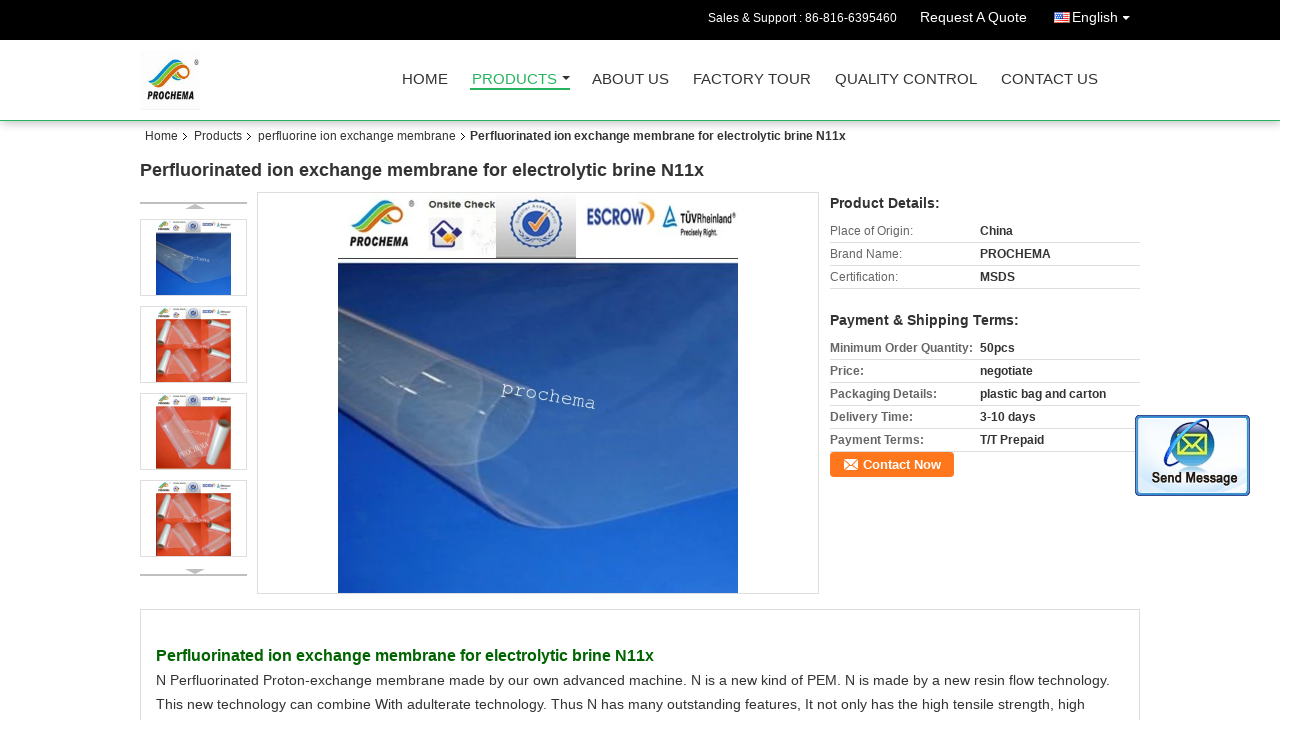

--- FILE ---
content_type: text/html
request_url: https://www.china-fluorine.cn/sale-8999457-perfluorinated-ion-exchange-membrane-for-electrolytic-brine-n11x.html
body_size: 15330
content:

<!DOCTYPE html>
<html lang="en">
<head>
	<meta charset="utf-8">
	<meta http-equiv="X-UA-Compatible" content="IE=edge">
	<meta name="viewport" content="width=device-width, initial-scale=1">
    <title>Perfluorinated ion exchange membrane for electrolytic brine N11x</title>
    <meta name="keywords" content="perfluorine ion exchange membrane, Perfluorinated ion exchange membrane for electrolytic brine N11x, Quality perfluorine ion exchange membrane, perfluorine ion exchange membrane supplier" />
    <meta name="description" content="Quality perfluorine ion exchange membrane manufacturers & exporter - buy Perfluorinated ion exchange membrane for electrolytic brine N11x from China manufacturer." />
    <link type="text/css" rel="stylesheet"
          href="/images/global.css" media="all">
    <link type="text/css" rel="stylesheet"
          href="/photo/china-fluorine/sitetpl/style/common.css" media="all">
    <script type="text/javascript" src="/js/jquery.js"></script>
    <script type="text/javascript" src="/js/common.js"></script>
<meta property="og:title" content="Perfluorinated ion exchange membrane for electrolytic brine N11x" />
<meta property="og:description" content="Quality perfluorine ion exchange membrane manufacturers & exporter - buy Perfluorinated ion exchange membrane for electrolytic brine N11x from China manufacturer." />
<meta property="og:type" content="product" />
<meta property="og:availability" content="instock" />
<meta property="og:site_name" content="Mianyang Prochema Commercial Co.,Ltd.&amp;GUS Industry (Hongkong) Co,.limited" />
<meta property="og:url" content="https://www.china-fluorine.cn/sale-8999457-perfluorinated-ion-exchange-membrane-for-electrolytic-brine-n11x.html" />
<meta property="og:image" content="https://www.china-fluorine.cn/photo/ps14081389-perfluorinated_ion_exchange_membrane_for_electrolytic_brine_n11x.jpg" />
<link rel="canonical" href="https://www.china-fluorine.cn/sale-8999457-perfluorinated-ion-exchange-membrane-for-electrolytic-brine-n11x.html" />
<link rel="alternate" href="https://m.china-fluorine.cn/sale-8999457-perfluorinated-ion-exchange-membrane-for-electrolytic-brine-n11x.html" media="only screen and (max-width: 640px)" />
<style type="text/css">
/*<![CDATA[*/
.consent__cookie {position: fixed;top: 0;left: 0;width: 100%;height: 0%;z-index: 100000;}.consent__cookie_bg {position: fixed;top: 0;left: 0;width: 100%;height: 100%;background: #000;opacity: .6;display: none }.consent__cookie_rel {position: fixed;bottom:0;left: 0;width: 100%;background: #fff;display: -webkit-box;display: -ms-flexbox;display: flex;flex-wrap: wrap;padding: 24px 80px;-webkit-box-sizing: border-box;box-sizing: border-box;-webkit-box-pack: justify;-ms-flex-pack: justify;justify-content: space-between;-webkit-transition: all ease-in-out .3s;transition: all ease-in-out .3s }.consent__close {position: absolute;top: 20px;right: 20px;cursor: pointer }.consent__close svg {fill: #777 }.consent__close:hover svg {fill: #000 }.consent__cookie_box {flex: 1;word-break: break-word;}.consent__warm {color: #777;font-size: 16px;margin-bottom: 12px;line-height: 19px }.consent__title {color: #333;font-size: 20px;font-weight: 600;margin-bottom: 12px;line-height: 23px }.consent__itxt {color: #333;font-size: 14px;margin-bottom: 12px;display: -webkit-box;display: -ms-flexbox;display: flex;-webkit-box-align: center;-ms-flex-align: center;align-items: center }.consent__itxt i {display: -webkit-inline-box;display: -ms-inline-flexbox;display: inline-flex;width: 28px;height: 28px;border-radius: 50%;background: #e0f9e9;margin-right: 8px;-webkit-box-align: center;-ms-flex-align: center;align-items: center;-webkit-box-pack: center;-ms-flex-pack: center;justify-content: center }.consent__itxt svg {fill: #3ca860 }.consent__txt {color: #a6a6a6;font-size: 14px;margin-bottom: 8px;line-height: 17px }.consent__btns {display: -webkit-box;display: -ms-flexbox;display: flex;-webkit-box-orient: vertical;-webkit-box-direction: normal;-ms-flex-direction: column;flex-direction: column;-webkit-box-pack: center;-ms-flex-pack: center;justify-content: center;flex-shrink: 0;}.consent__btn {width: 280px;height: 40px;line-height: 40px;text-align: center;background: #3ca860;color: #fff;border-radius: 4px;margin: 8px 0;-webkit-box-sizing: border-box;box-sizing: border-box;cursor: pointer;font-size:14px}.consent__btn:hover {background: #00823b }.consent__btn.empty {color: #3ca860;border: 1px solid #3ca860;background: #fff }.consent__btn.empty:hover {background: #3ca860;color: #fff }.open .consent__cookie_bg {display: block }.open .consent__cookie_rel {bottom: 0 }@media (max-width: 760px) {.consent__btns {width: 100%;align-items: center;}.consent__cookie_rel {padding: 20px 24px }}.consent__cookie.open {display: block;}.consent__cookie {display: none;}
/*]]>*/
</style>
<script type="text/javascript">
/*<![CDATA[*/
window.isvideotpl = 0;window.detailurl = '';
var isShowGuide=0;showGuideColor=0;var company_type = 4;var webim_domain = '';

var colorUrl = '';
var aisearch = 0;
var selfUrl = '';
window.playerReportUrl='/vod/view_count/report';
var query_string = ["Products","Detail"];
var g_tp = '';
var customtplcolor = 99106;
window.predomainsub = "";
/*]]>*/
</script>
</head>
<body>
<img src="/logo.gif" style="display:none" alt="logo"/>
	<div id="floatAd" style="z-index: 110000;position:absolute;right:30px;bottom:60px;display: block;
	height:245px;		">
		<form method="post"
		      onSubmit="return changeAction(this,'/contactnow.html');">
			<input type="hidden" name="pid" value="8999457"/>
			<input alt='Send Message' onclick="this.blur()" type="image"
			       src="/images/floatimage_2.gif"/>
		</form>

			</div>
<a style="display: none!important;" title="Mianyang Prochema Commercial Co.,Ltd.&GUS Industry (Hongkong) Co,.limited" class="float-inquiry" href="/contactnow.html" onclick='setinquiryCookie("{\"showproduct\":1,\"pid\":\"8999457\",\"name\":\"Perfluorinated ion exchange membrane for electrolytic brine N11x\",\"source_url\":\"\\/sale-8999457-perfluorinated-ion-exchange-membrane-for-electrolytic-brine-n11x.html\",\"picurl\":\"\\/photo\\/pd14081389-perfluorinated_ion_exchange_membrane_for_electrolytic_brine_n11x.jpg\",\"propertyDetail\":[[\"Place of Origin\",\"China\"],[\"Brand Name\",\"PROCHEMA\"],[\"Certification\",\"MSDS\"],[\"Minimum Order Quantity\",\"50pcs\"]],\"company_name\":null,\"picurl_c\":\"\\/photo\\/pc14081389-perfluorinated_ion_exchange_membrane_for_electrolytic_brine_n11x.jpg\",\"price\":\"negotiate\",\"username\":\"\\u7ae0\\u4f20\\u8f89\",\"viewTime\":\"Last Login : 8 hours 55 minutes ago\",\"subject\":\"What is your best price for Perfluorinated ion exchange membrane for electrolytic brine N11x\",\"countrycode\":\"AR\"}");'></a>
<div class="cont_header cont_header_01">
   <style>
.f_header_main_raq .select_language dt div:hover,
.f_header_main_raq .select_language dt div:hover
 {
    color: #ce7500;;
    text-decoration: underline;
}
.f_header_main_raq .select_language dt div{
    color: #333;
}
</style>
<div class="f_header_main_raq">
        <div class="head_top">
        <div class="head_top_inner">
                        <span class="tel_num">Sales & Support : <font id="hourZone"></font> </span>
                        <a class="raq" target="_blank" title="Mianyang Prochema Commercial Co.,Ltd.&amp;GUS Industry (Hongkong) Co,.limited" href="/contactnow.html">Request A Quote</a>                                        <div class="select_language_wrap" id="selectlang">
                                        <a id="tranimg" href="javascript:void(0)"   class="ope english">English<span class="w_arrow"></span>
                    </a>
                    <dl class="select_language">
                                                    <dt class="english">
                                                            <a title="China good quality FEP PRODUCTS  on sales" href="https://www.china-fluorine.cn/sale-8999457-perfluorinated-ion-exchange-membrane-for-electrolytic-brine-n11x.html">English</a>                            </dt>
                                                    <dt class="french">
                                                            <a title="China good quality FEP PRODUCTS  on sales" href="https://french.china-fluorine.cn/sale-8999457-perfluorinated-ion-exchange-membrane-for-electrolytic-brine-n11x.html">French</a>                            </dt>
                                                    <dt class="arabic">
                                                            <a title="China good quality FEP PRODUCTS  on sales" href="https://arabic.china-fluorine.cn/sale-8999457-perfluorinated-ion-exchange-membrane-for-electrolytic-brine-n11x.html">Arabic</a>                            </dt>
                                            </dl>
                </div>
                    </div>
    </div>
    <div class="head_bottom" id="head_menu">
        <a title="China FEP PRODUCTS manufacturer" href="//www.china-fluorine.cn"><img class="logo_wrap" onerror="$(this).parent().hide();" src="/logo.gif" alt="China FEP PRODUCTS manufacturer" /></a>        <ul>
                                                                <li id="headHome" >
                        <a class="nav_a" target="_self" title="Mianyang Prochema Commercial Co.,Ltd.&amp;GUS Industry (Hongkong) Co,.limited" href="/">Home</a>                    </li>
                                                                                <li id="productLi" class="cur">
                        <a class="nav_a" target="_self" title="Mianyang Prochema Commercial Co.,Ltd.&amp;GUS Industry (Hongkong) Co,.limited" href="/products.html">Products</a>                        <div class="products">
                                                            <a title="FEP PRODUCTS" href="/supplier-173408-fep-products">FEP PRODUCTS</a>                                                            <a title="PFA products" href="/supplier-173409-pfa-products">PFA products</a>                                                            <a title="PCTFE Products" href="/supplier-173410-pctfe-products">PCTFE Products</a>                                                            <a title="PVDF Products" href="/supplier-173411-pvdf-products">PVDF Products</a>                                                            <a title="PEEK Products" href="/supplier-173412-peek-products">PEEK Products</a>                                                            <a title="PVDF PIEZO film" href="/supplier-173413-pvdf-piezo-film">PVDF PIEZO film</a>                                                            <a title="perfluorine ion exchange membrane" href="/supplier-173414-perfluorine-ion-exchange-membrane">perfluorine ion exchange membrane</a>                                                            <a title="ETFE Products" href="/supplier-173416-etfe-products">ETFE Products</a>                                                            <a title="Other fluoroplastic products" href="/supplier-173415-other-fluoroplastic-products">Other fluoroplastic products</a>                                                            <a title="Lab things" href="/supplier-428172-lab-things">Lab things</a>                                                    </div>
                    </li>
                                                                                <li id="headAboutUs" >
                        <a class="nav_a" target="_self" title="Mianyang Prochema Commercial Co.,Ltd.&amp;GUS Industry (Hongkong) Co,.limited" href="/aboutus.html">About Us</a>                    </li>
                                                                                <li id="headFactorytour" >
                        <a class="nav_a" target="_self" title="Mianyang Prochema Commercial Co.,Ltd.&amp;GUS Industry (Hongkong) Co,.limited" href="/factory.html">Factory Tour</a>                    </li>
                                                                                <li id="headQualityControl" >
                        <a class="nav_a" target="_self" title="Mianyang Prochema Commercial Co.,Ltd.&amp;GUS Industry (Hongkong) Co,.limited" href="/quality.html">Quality Control</a>                    </li>
                                                                                <li id="headContactUs" >
                        <a class="nav_a" target="_self" title="Mianyang Prochema Commercial Co.,Ltd.&amp;GUS Industry (Hongkong) Co,.limited" href="/contactus.html">Contact Us</a>                    </li>
                                                                </ul>
    </div>
    <div class="clearfix"></div>
</div>
    <script>
        var show_f_header_main_dealZoneHour = true;
    </script>

<script>
    if (window.addEventListener) {
        window.addEventListener("load", function() {
            f_headmenucur();
            if (document.getElementById("tranimg")) {
                $(document).click(function(event) {
                    if (event.currentTarget.activeElement.id != 'tranimg') {
                        $('.select_language').hide();
                    }
                });
            }
            $("#productLi").mouseover(function() {
                $(this).children(".products").show();
            })
            $("#productLi").mouseout(function() {
                $(this).children(".products").hide();
            })

            if ((typeof(show_f_header_main_dealZoneHour) != "undefined") && show_f_header_main_dealZoneHour) {
                f_header_main_dealZoneHour(
                    "00",
                    "9",
                    "00",
                    "17",
                    "86-816-6395460",
                    "");
            }
        }, false);
    } else {
        window.attachEvent("onload", function() {
            f_headmenucur();
            if (document.getElementById("tranimg")) {
                $(document).click(function(event) {
                    if (event.currentTarget.activeElement.id != 'tranimg') {
                        $('.select_language').hide();
                    }
                });
            }
            $("#productLi").mouseover(function() {
                $(this).children(".products").show();
            })
            $("#productLi").mouseout(function() {
                $(this).children(".products").hide();
            })

            if ((typeof(show_f_header_main_dealZoneHour) != "undefined") && show_f_header_main_dealZoneHour) {
                f_header_main_dealZoneHour(
                    "00",
                    "9",
                    "00",
                    "17",
                    "86-816-6395460",
                    "");
            }
        });
    }
    if (document.getElementById("tranimg").addEventListener) {
        document.getElementById("tranimg").addEventListener("click", function(event) {
            f_header_main_float_selectLanguage(event);
        }, false);
    } else {
        document.getElementById("tranimg").attachEvent("click", function(event) {
            f_header_main_float_selectLanguage(event);
        });
    }
</script>


<!-- 视频停止 -->
<script>
    $(function($) {
        var scroll = true
        var isUpScroll = false; //记录滚动条滚动方向
        $(window).scroll(function() {
            if (scroll) {
                scroll = false;
                setTimeout(() => {

                    //滚动条滚动方向判断
                    var scrollDirectionFunc = function(e) {
                        e = e || window.event;
                        if (e.wheelDelta) { //判断浏览器IE，谷歌滑轮事件
                            if (e.wheelDelta > 0) { //当滑轮向上滚动时
                                isUpScroll = true;
                            }
                            if (e.wheelDelta < 0) { //当滑轮向下滚动时
                                isUpScroll = false;
                            }
                        } else if (e.detail) { //Firefox滑轮事件
                            if (e.detail > 0) { //当滑轮向下滚动时
                                isUpScroll = false;
                            }
                            if (e.detail < 0) { //当滑轮向上滚动时
                                isUpScroll = true;
                            }
                        }
                    };
                    if (document.attachEvent) {
                        document.attachEvent('onmousewheel', scrollDirectionFunc);
                    }
                    //Firefox使用addEventListener添加滚轮事件
                    if (document.addEventListener) { //firefox
                        document.addEventListener('DOMMouseScroll', scrollDirectionFunc, false);
                    }
                    //Safari与Chrome属于同一类型
                    window.onmousewheel = document.onmousewheel = scrollDirectionFunc;
                    var wTop = $(window).height();
                    var dTop = $(document).scrollTop();
                    console.log($("video"))

                    $("video").each(function(index) {
                        let domTOP = $(this).offset().top
                        let domHeight = $(this).height()
                        console.log(isUpScroll, domTOP > dTop, domTOP < wTop + dTop)
                        if (!isUpScroll && domTOP + domHeight > dTop && domTOP + domHeight < wTop + dTop) {
                            $(this).get(0).play()
                        } else if (isUpScroll && domTOP > dTop && domTOP < wTop + dTop) {
                            $(this).get(0).play()
                        } else {
                            $(this).get(0).pause()

                        }
                    })
                    scroll = true;
                }, 310);
            }

        });
    })
</script></div>
<div class="cont_main_box cont_main_box5">
    <div class="cont_main_box_inner">
        <div class="f_header_breadcrumb">
    <a title="" href="/">Home</a>    <a title="" href="/products.html">Products</a><a title="" href="/supplier-173414-perfluorine-ion-exchange-membrane">perfluorine ion exchange membrane</a><h2 class="index-bread" >Perfluorinated ion exchange membrane for electrolytic brine N11x</h2></div>
        <div class="f_product_detailmain_lr">
    <!--显示联系信息，商品名移动到这里-->
    <h1>Perfluorinated ion exchange membrane for electrolytic brine N11x</h1>
<div class="cont" style="position: relative;">
            <div class="s_pt_box">
            <li class="Previous_box"><a  id="prev" class="gray"></a></li>
            <div id="slidePic">
                <ul>

                                            <li>
                            <a rel="nofollow" title=""><img src="/photo/pd14081389-perfluorinated_ion_exchange_membrane_for_electrolytic_brine_n11x.jpg" alt="Perfluorinated ion exchange membrane for electrolytic brine N11x" /></a>                        </li>
                                            <li>
                            <a rel="nofollow" title=""><img src="/photo/pd14081386-perfluorinated_ion_exchange_membrane_for_electrolytic_brine_n11x.jpg" alt="Perfluorinated ion exchange membrane for electrolytic brine N11x" /></a>                        </li>
                                            <li>
                            <a rel="nofollow" title=""><img src="/photo/pd14081387-perfluorinated_ion_exchange_membrane_for_electrolytic_brine_n11x.jpg" alt="Perfluorinated ion exchange membrane for electrolytic brine N11x" /></a>                        </li>
                                            <li>
                            <a rel="nofollow" title=""><img src="/photo/pd14081388-perfluorinated_ion_exchange_membrane_for_electrolytic_brine_n11x.jpg" alt="Perfluorinated ion exchange membrane for electrolytic brine N11x" /></a>                        </li>
                                            <li>
                            <a rel="nofollow" title=""><img src="/photo/pd14081390-perfluorinated_ion_exchange_membrane_for_electrolytic_brine_n11x.jpg" alt="Perfluorinated ion exchange membrane for electrolytic brine N11x" /></a>                        </li>
                                    </ul>
            </div>
            <li class="next_box"><a  id="next"></a></li>
        </div>
                <div class="cont_m">
        <table width="100%" height="100%">
            <tbody>
            <tr>
                <td style="vertical-align: middle;text-align: center;">
                    <a id="largeimg" target="_blank" title="Perfluorinated ion exchange membrane for electrolytic brine N11x" href="/photo/pl14081389-perfluorinated_ion_exchange_membrane_for_electrolytic_brine_n11x.jpg"><img id="productImg" rel="/photo/ps14081389-perfluorinated_ion_exchange_membrane_for_electrolytic_brine_n11x.jpg" src="/photo/pl14081389-perfluorinated_ion_exchange_membrane_for_electrolytic_brine_n11x.jpg" alt="Perfluorinated ion exchange membrane for electrolytic brine N11x" /></a>                </td>
            </tr>
            </tbody>
        </table>
    </div>
        <div class="cont_r ">
<!--显示联系信息，商品名移动到这里-->
        
        <h3>Product Details:</h3>
                    <table class="tables data" width="100%" border="0" cellpadding="0" cellspacing="0">
                <tbody>
                                    <tr>
                        <td class="p_name">Place of Origin:</td>
                        <td class="p_attribute">China</td>
                    </tr>
                                    <tr>
                        <td class="p_name">Brand Name:</td>
                        <td class="p_attribute">PROCHEMA</td>
                    </tr>
                                    <tr>
                        <td class="p_name">Certification:</td>
                        <td class="p_attribute">MSDS</td>
                    </tr>
                                                </tbody>
            </table>
        
                    <h3 style="margin-top: 20px;">Payment & Shipping Terms:</h3>
            <table class="tables data" width="100%" border="0" cellpadding="0" cellspacing="0">
                <tbody>
                                    <tr>
                        <th class="p_name">Minimum Order Quantity:</th>
                        <td class="p_attribute">50pcs</td>
                    </tr>
                                    <tr>
                        <th class="p_name">Price:</th>
                        <td class="p_attribute">negotiate</td>
                    </tr>
                                    <tr>
                        <th class="p_name">Packaging Details:</th>
                        <td class="p_attribute">plastic bag and carton</td>
                    </tr>
                                    <tr>
                        <th class="p_name">Delivery Time:</th>
                        <td class="p_attribute">3-10 days</td>
                    </tr>
                                    <tr>
                        <th class="p_name">Payment Terms:</th>
                        <td class="p_attribute">T/T Prepaid</td>
                    </tr>
                                                </tbody>
            </table>
                        <a href="/contactnow.html"
           onclick='setinquiryCookie("{\"showproduct\":1,\"pid\":\"8999457\",\"name\":\"Perfluorinated ion exchange membrane for electrolytic brine N11x\",\"source_url\":\"\\/sale-8999457-perfluorinated-ion-exchange-membrane-for-electrolytic-brine-n11x.html\",\"picurl\":\"\\/photo\\/pd14081389-perfluorinated_ion_exchange_membrane_for_electrolytic_brine_n11x.jpg\",\"propertyDetail\":[[\"Place of Origin\",\"China\"],[\"Brand Name\",\"PROCHEMA\"],[\"Certification\",\"MSDS\"],[\"Minimum Order Quantity\",\"50pcs\"]],\"company_name\":null,\"picurl_c\":\"\\/photo\\/pc14081389-perfluorinated_ion_exchange_membrane_for_electrolytic_brine_n11x.jpg\",\"price\":\"negotiate\",\"username\":\"\\u7ae0\\u4f20\\u8f89\",\"viewTime\":\"Last Login : 8 hours 55 minutes ago\",\"subject\":\"What is the FOB price on your Perfluorinated ion exchange membrane for electrolytic brine N11x\",\"countrycode\":\"AR\"}");' class="btn contact_btn"
           style="display: inline-block;background:#ff771c url(/images/css-sprite.png) -260px -214px;color:#fff;padding:0 13px 0 33px;width:auto;height:25px;line-height:26px;border:0;font-size:13px;border-radius:4px;font-weight:bold;text-decoration: none;">Contact Now</a>
            </div>
    <div class="clearfix"></div>
</div>
</div>


<script>
    var updown = '';
    var scrollFunc = function(e) {

        e = e || window.event;
        if (e.wheelDelta) {  //判断浏览器IE，谷歌滑轮事件
            if (e.wheelDelta > 0) { //当滑轮向上滚动时
                updown = 'up';
            }
            if (e.wheelDelta < 0) { //当滑轮向下滚动时
                updown = 'down';
            }
        } else if (e.detail) {  //Firefox滑轮事件
            if (e.detail > 0) { //当滑轮向下滚动时
                updown = 'up';
            }
            if (e.detail < 0) { //当滑轮向上滚动时
                updown = 'down';
            }
        }

    };
    if (document.attachEvent) {
        document.attachEvent('onmousewheel', scrollFunc);

    }
    //Firefox使用addEventListener添加滚轮事件
    if (document.addEventListener) {//firefox
        document.addEventListener('DOMMouseScroll', scrollFunc, false);
    }
    //Safari与Chrome属于同一类型
    window.onmousewheel = document.onmousewheel = scrollFunc;
    var prodoctInfovideoSetTime = true;
    $(window).scroll(function() {

        if (prodoctInfovideoSetTime) {
            videoSetTime = false;

            setTimeout(function() {
                var windowTop = $(window).scrollTop();
                $('.f_product_detailmain_lr .cont_m').each(function(index, item) {
                        var videoHeight = $(item).get(0).offsetHeight;
                        var vHeightSmail = $(item).offset().top;
                        var vHeight = $(item).offset().top + videoHeight;
                        if (updown === 'up') {
                            if (windowTop < vHeightSmail) {
                                var video = $(item).find('video');
                                if (video[0]) {
                                    var videoItem = video.get(0);
                                    videoItem.play();
                                }
                            } else {
                                var video = $(item).find(' video');
                                if (video[0]) {
                                    var videoItem = video.get(0);
                                    videoItem.pause();
                                }
                            }
                        } else {
                            if (windowTop < vHeight) {
                                var video = $(item).find('video');
                                if (video[0]) {
                                    var videoItem = video.get(0);
                                    videoItem.play();
                                }
                            } else {
                                var video = $(item).find('video');
                                if (video[0]) {
                                    var videoItem = video.get(0);
                                    videoItem.pause();
                                }
                            }
                        }
                    },
                );
                prodoctInfovideoSetTime = true;
            }, 300);
        }
    });
</script>

<script type="text/javascript">
    var areaList = [
        {image:'/photo/pl14081389-perfluorinated_ion_exchange_membrane_for_electrolytic_brine_n11x.jpg',bigimage:'/photo/ps14081389-perfluorinated_ion_exchange_membrane_for_electrolytic_brine_n11x.jpg'},{image:'/photo/pl14081386-perfluorinated_ion_exchange_membrane_for_electrolytic_brine_n11x.jpg',bigimage:'/photo/ps14081386-perfluorinated_ion_exchange_membrane_for_electrolytic_brine_n11x.jpg'},{image:'/photo/pl14081387-perfluorinated_ion_exchange_membrane_for_electrolytic_brine_n11x.jpg',bigimage:'/photo/ps14081387-perfluorinated_ion_exchange_membrane_for_electrolytic_brine_n11x.jpg'},{image:'/photo/pl14081388-perfluorinated_ion_exchange_membrane_for_electrolytic_brine_n11x.jpg',bigimage:'/photo/ps14081388-perfluorinated_ion_exchange_membrane_for_electrolytic_brine_n11x.jpg'},{image:'/photo/pl14081390-perfluorinated_ion_exchange_membrane_for_electrolytic_brine_n11x.jpg',bigimage:'/photo/ps14081390-perfluorinated_ion_exchange_membrane_for_electrolytic_brine_n11x.jpg'}];
    $(document).ready(function () {
        if (!$('#slidePic')[0])
            return;
        var i = 0, p = $('#slidePic ul'), pList = $('#slidePic ul li'), len = pList.length;
        var elePrev = $('#prev'), eleNext = $('#next');
        var w = 87, num = 4;
        if (len <= num)
            eleNext.addClass('gray');

        function prev() {
            if (elePrev.hasClass('gray')) {
                return;
            }
            p.animate({
                marginTop: -(--i) * w
            }, 500);
            if (i < len - num) {
                eleNext.removeClass('gray');
            }
            if (i == 0) {
                elePrev.addClass('gray');
            }
        }

        function next() {
            if (eleNext.hasClass('gray')) {
                return;
            }
            p.animate({
                marginTop: -(++i) * w
            }, 500);
            if (i != 0) {
                elePrev.removeClass('gray');
            }
            if (i == len - num) {
                eleNext.addClass('gray');
            }
        }

        elePrev.bind('click', prev);
        eleNext.bind('click', next);
        pList.each(function (n, v) {
            $(this).click(function () {
                if (n !== 0) {
                    $(".f-product-detailmain-lr-video").css({
                        display: "none"
                    })
                } else {
                    $(".f-product-detailmain-lr-video").css({
                        display: "block"
                    })
                }
                $('#slidePic ul li.active').removeClass('active');
                $(this).addClass('active');
                show(n);
            }).mouseover(function () {
                $(this).addClass('active');
            }).mouseout(function () {
                $(this).removeClass('active');
            })
        });

        function show(i) {
            var ad = areaList[i];
            $('#productImg').attr('src', ad.image);
            $('#productImg').attr('rel', ad.bigimage);
            $('#largeimg').attr('href', ad.bigimage);
        }

    });
    (function ($) {
        $.fn.imagezoom = function (options) {
            var settings = {
                xzoom: 310,
                yzoom: 380,
                offset: 10,
                position: "BTR",
                preload: 1
            };
            if (options) {
                $.extend(settings, options);
            }
            var noalt = '';
            var self = this;
            $(this).bind("mouseenter", function (ev) {
                var imageLeft = $(this).offset().left;//元素左边距
                var imageTop = $(this).offset().top;//元素顶边距
                var imageWidth = $(this).get(0).offsetWidth;//图片宽度
                var imageHeight = $(this).get(0).offsetHeight;//图片高度
                var boxLeft = $(this).parent().offset().left;//父框左边距
                var boxTop = $(this).parent().offset().top;//父框顶边距
                var boxWidth = $(this).parent().width();//父框宽度
                var boxHeight = $(this).parent().height();//父框高度
                noalt = $(this).attr("alt");//图片标题
                var bigimage = $(this).attr("rel");//大图地址
                $(this).attr("alt", '');//清空图片alt
                if ($("div.zoomDiv").get().length == 0) {
                    $(".f_product_detailmain_lr .cont_r").append("<div class='zoomDiv'><img class='bigimg' src='" + bigimage + "'/></div>");
                    $(document.body).append("<div class='zoomMask'>&nbsp;</div>");//放大镜框及遮罩
                }
                if (settings.position == "BTR") {
                    if (boxLeft + boxWidth + settings.offset + settings.xzoom > screen.width) {
                        leftpos = boxLeft - settings.offset - settings.xzoom;
                    } else {
                        leftpos = boxLeft + boxWidth + settings.offset;
                    }
                } else {
                    leftpos = imageLeft - settings.xzoom - settings.offset;
                    if (leftpos < 0) {
                        leftpos = imageLeft + imageWidth + settings.offset;
                    }
                }
                //$("div.zoomDiv").css({ top: 0,left: 0 });
                //   $("div.zoomDiv").width(settings.xzoom);
                //   $("div.zoomDiv").height(settings.yzoom);
                $("div.zoomDiv").show();
                $(this).css('cursor', 'crosshair');
                $(document.body).mousemove(function (e) {
                    mouse = new MouseEvent(e);
                    if (mouse.x < imageLeft || mouse.x > imageLeft + imageWidth || mouse.y < imageTop || mouse.y > imageTop + imageHeight) {
                        mouseOutImage();
                        return;
                    }
                    var bigwidth = $(".bigimg").get(0).offsetWidth;
                    var bigheight = $(".bigimg").get(0).offsetHeight;
                    var scaley = 'x';
                    var scalex = 'y';
                    if (isNaN(scalex) | isNaN(scaley)) {
                        var scalex = (bigwidth / imageWidth);
                        var scaley = (bigheight / imageHeight);
                        $("div.zoomMask").width((settings.xzoom) / scalex);
                        $("div.zoomMask").height((settings.yzoom) / scaley);
                        if (scalex == 1) {
                            $("div.zoomMask").width(100);
                        }
                        if (scaley == 1) {
                            $("div.zoomMask").height(120);
                        }
                        $("div.zoomMask").css('visibility', 'visible');
                    }
                    xpos = mouse.x - $("div.zoomMask").width() / 2;
                    ypos = mouse.y - $("div.zoomMask").height() / 2;
                    xposs = mouse.x - $("div.zoomMask").width() / 2 - imageLeft;
                    yposs = mouse.y - $("div.zoomMask").height() / 2 - imageTop;
                    xpos = (mouse.x - $("div.zoomMask").width() / 2 < imageLeft) ? imageLeft : (mouse.x + $("div.zoomMask").width() / 2 > imageWidth + imageLeft) ? (imageWidth + imageLeft - $("div.zoomMask").width()) : xpos;
                    ypos = (mouse.y - $("div.zoomMask").height() / 2 < imageTop) ? imageTop : (mouse.y + $("div.zoomMask").height() / 2 > imageHeight + imageTop) ? (imageHeight + imageTop - $("div.zoomMask").height()) : ypos;
                    $("div.zoomMask").css({top: ypos, left: xpos});
                    $("div.zoomDiv").get(0).scrollLeft = xposs * scalex;
                    $("div.zoomDiv").get(0).scrollTop = yposs * scaley;
                });
            });

            function mouseOutImage() {
                $(self).attr("alt", noalt);
                $(document.body).unbind("mousemove");
                $("div.zoomMask").remove();
                $("div.zoomDiv").remove();
            }

            //预加载
            count = 0;
            if (settings.preload) {
                $('body').append("<div style='display:none;' class='jqPreload" + count + "'></div>");
                $(this).each(function () {
                    var imagetopreload = $(this).attr("rel");
                    var content = jQuery('div.jqPreload' + count + '').html();
                    jQuery('div.jqPreload' + count + '').html(content + '<img src=\"' + imagetopreload + '\">');
                });
            }
        }
    })(jQuery);

    function MouseEvent(e) {
        this.x = e.pageX;
        this.y = e.pageY;
    }

    $(function () {
        $("#productImg").imagezoom();
    });

    function setinquiryCookie(attr) {
        var exp = new Date();
        exp.setTime(exp.getTime() + 60 * 1000);
        document.cookie = 'inquiry_extr=' + escape(attr) + ";expires=" + exp.toGMTString();
    }
</script>
       <div class="no_product_detaildesc" id="anchor_product_desc">
<div class="title"> Detailed Product Description</div>

<div class="details_wrap">
    <div class="clearfix"></div>
    <p>
		<div>&nbsp;</div>

<div>
<p><span style="font-size:16px"><span style="color:rgb(0, 100, 0)"><strong>Perfluorinated ion exchange membrane for electrolytic brine N11x </strong></span></span></p>

<div>
<p>N Perfluorinated Proton-exchange membrane made by our own advanced machine. N is a new kind of PEM. N is made by a new resin flow technology. This new technology can combine With adulterate technology. Thus N has many outstanding features, It not only has the high tensile strength, high selection, isotropy , high conductance; but also has the effect of self-humidifying and with low</p>

<p>Linear Expansion. It is very suitable for Fuel cell, vanadium redox batteries, electrolyzer, electrodialysis,</p>

<p>electrochemical sensors.It has outstanding features as the solid electrolyte Membrane.</p>

<p>&nbsp;</p>

<p>N membrane has been tested over 100000 hour in fuel cell and 50000 hour in VRB.Our general company is the expert in ion exchange membrane area. Our company has a long membrane making history over 10 years.</p>

<p>&nbsp;</p>

<p>And our film have been hold the 40% of perflourinated ion exchange membrane market in china. We are building &ldquo;China Ion exchange Membrane Technology Center&rdquo; with Xiamen University.The production capacity of membrane will arrive 300,000 square meters to 2013.</p>

<p>&nbsp;</p>

<p><span style="font-size:22px"><span style="color:rgb(0, 100, 0)"><strong>Note:</strong></span></span><span style="font-size:12px"> <span style="font-size:16px">If you need any products of ours, please kindly contact with us directly by following contaction . Then we can reply you faster and easy . Thanks</span></span></p>

<p><span style="font-size:12px"><span style="font-size:16px"><img src="/images/load_icon.gif" style="max-width:650px" class="lazyi" alt="Perfluorinated ion exchange membrane for electrolytic brine N11x" data-original="/test/china-fluorine.cn/photo/pl15992334-remark.jpg"></span></span></p>

<p>&nbsp;</p>

<p><span style="color:rgb(0, 100, 0)"><span style="font-size:16px"><strong>Package:</strong></span></span></p>

<p>N -11x is Packaged by Plastic bucket. Special Package please indicate.</p>

<p><span style="font-size:16px"><strong><span style="color:rgb(0, 100, 0)">Thickness and Weight:</span></strong></span></p>

<table border="1" cellpadding="0" cellspacing="0" style="color:rgb(51, 51, 51); font-family:verdana,arial; line-height:20px; width:576px; word-wrap:break-word">
	<tbody>
		<tr>
			<td style="width:192px">Type</td>
			<td style="width:185px">Thickness(&mu;m)</td>
			<td style="width:199px">Weight(g/m2)</td>
		</tr>
		<tr>
			<td style="width:192px">N -1135</td>
			<td style="width:185px">88</td>
			<td style="width:199px">176</td>
		</tr>
		<tr>
			<td style="width:192px">N-113</td>
			<td style="width:185px">75</td>
			<td style="width:199px">150</td>
		</tr>
		<tr>
			<td style="width:192px">N114(C)</td>
			<td style="width:185px">100</td>
			<td style="width:199px">200</td>
		</tr>
		<tr>
			<td style="width:192px">N -115</td>
			<td style="width:185px">125</td>
			<td style="width:199px">250</td>
		</tr>
		<tr>
			<td style="width:192px">N -116</td>
			<td style="width:185px">150</td>
			<td style="width:199px">300</td>
		</tr>
		<tr>
			<td style="width:192px">N -117</td>
			<td style="width:185px">175</td>
			<td style="width:199px">350</td>
		</tr>
	</tbody>
</table>

<p>&nbsp;</p>
</div>

<p><strong>Size</strong><strong>:</strong> Length &times; width : 600mm &times; 600mm 800x800mm</p>

<p><strong>N</strong> <strong>performance</strong></p>

<table border="1" cellpadding="0" cellspacing="0" style="width:650px; word-wrap:break-word">
	<tbody>
		<tr>
			<td style="width:147px">Performance</td>
			<td style="width:312px">Numerical</td>
			<td style="width:199px">Method</td>
		</tr>
		<tr>
			<td style="width:147px">Tensile Strength</td>
			<td style="width:312px">28 MPa ( 23℃, 50% RH, Isotropy ,Nepem-115)</td>
			<td style="width:199px">ASTMD882</td>
		</tr>
		<tr>
			<td style="width:147px">Tensile Modulus</td>
			<td style="width:312px">630 MPa ( 23℃, 50% RH, Isotropy )</td>
			<td style="width:199px">ASTMD882</td>
		</tr>
		<tr>
			<td style="width:147px">Linear Expansion</td>
			<td style="width:312px">5&plusmn;1% ( 23℃, from 50% RH to water soaked )</td>
			<td style="width:199px">ASTM756</td>
		</tr>
		<tr>
			<td style="width:147px">Water Uptake</td>
			<td style="width:312px">50&plusmn;5% ( 100℃, 1h )</td>
			<td style="width:199px">ASTMD570</td>
		</tr>
		<tr>
			<td style="width:147px">Conductivity</td>
			<td style="width:312px">0.1 S/cm</td>
			<td style="width:199px">25℃zawodzinski</td>
		</tr>
		<tr>
			<td style="width:147px">Equivalent Weight</td>
			<td style="width:312px">950-1050 g/eq</td>
			<td style="width:199px">Titration</td>
		</tr>
	</tbody>
</table>
</div>

<p>&nbsp;</p></img>	</p>
    <div class="clearfix10"></div>
</div>

</div>       
<div class="no_contact_detail">
	<div class="main_title">
		<strong class="main_con">Contact Details</strong>
	</div>
	<div class="content_box">
		<div class="le">
			<strong>Mianyang Prochema Commercial Co.,Ltd.&GUS Industry (Hongkong) Co,.limited</strong>
            <p>Contact Person:
				<b>Mr. Michael zhang</b></p>            <p>Tel:
				<b>86-816-6395460</b></p>                        			<P class="i_m_g">
                                <a class="i_m_g_2" title="Mianyang Prochema Commercial Co.,Ltd.&GUS Industry (Hongkong) Co,.limited Skype" href="skype:michaelprochema?call"
											 onclick="return skypeCheck();"></a>                                <a class="i_m_g_3" title="Mianyang Prochema Commercial Co.,Ltd.&GUS Industry (Hongkong) Co,.limited E-mail" href="mailto:zchmichael@163.com"></a>                			</P>
		</div>
		<div class="ri">
			<form method="post"
				  action="/contactnow.html"
				  onsubmit="return jsSubmit(this);" target="_blank">
				<input type="hidden" name="from" value="1"/>
				<input type="hidden" name="pid" value="8999457"/>
				<b>Send your inquiry directly to us</b>
				<textarea name="message" maxlength="3000"
						  onkeyup="checknum(this,3000,'tno2')"
						  placeholder="Send your inquiry to our good quality Perfluorinated ion exchange membrane for electrolytic brine N11x products."></textarea>
				<span>(<font color="red" id="tno2">0</font> / 3000)</span>

				<p><input class="btn contact_btn" type="submit" value="Contact Now" style="background:#ff771c url(/images/css-sprite.png) -260px -214px;color:#fff;padding:0 13px 0 33px;width:auto;height:25px;line-height:26px;border:0;font-size:13px;border-radius:2px;font-weight:bold;"></p>
			</form>

		</div>
	</div>

</div>
<script>
    if(window.addEventListener){
        window.addEventListener("load",function(){no_contact_detail_ready()},false);
    }
    else{
        window.attachEvent("onload",function(){no_contact_detail_ready()});
    }
</script>
       <div class="no_product_others_grid" id="anchor_product_other">
	<div class="main_title"><strong class="main_con"><span>Other Products</span>
		</strong></div>
			<div class="item_wrap">
			<dl class="item">
				<dd>
                    <a title="High conductivity and Mechanical Strength  Water electrolyzer Alkaline fuel cell AEM" href="/sale-51673255-high-conductivity-and-mechanical-strength-water-electrolyzer-alkaline-fuel-cell-aem.html"><img alt="High conductivity and Mechanical Strength  Water electrolyzer Alkaline fuel cell AEM" class="lazyi" data-original="/photo/pd202041676-high_conductivity_and_mechanical_strength_water_electrolyzer_alkaline_fuel_cell_aem.jpg" src="/images/load_icon.gif" /></a>                                    </dd>
				<dt>
				<span><a title="High conductivity and Mechanical Strength  Water electrolyzer Alkaline fuel cell AEM" href="/sale-51673255-high-conductivity-and-mechanical-strength-water-electrolyzer-alkaline-fuel-cell-aem.html">High conductivity and Mechanical Strength  Water electrolyzer Alkaline fuel cell AEM</a></span>

				<div class="param">
					<a title="High conductivity and Mechanical Strength  Water electrolyzer Alkaline fuel cell AEM" href="/sale-51673255-high-conductivity-and-mechanical-strength-water-electrolyzer-alkaline-fuel-cell-aem.html"><p><strong>Ion conductivity: </strong> >120mS/cm</p><p><strong>water uptake: </strong> >10%</p><p><strong>Tensile strength: </strong> >40Mpa</p><p><strong>working condition: </strong> 0.5m KOH,<80C degree</p></a>				</div>
				</dt>
			</dl>
		</div>
			<div class="item_wrap">
			<dl class="item">
				<dd>
                    <a title="Ion exchange Membranes Anion exchange membrane  AEM" href="/sale-51673220-ion-exchange-membranes-anion-exchange-membrane-aem.html"><img alt="Ion exchange Membranes Anion exchange membrane  AEM" class="lazyi" data-original="/photo/pd202041676-ion_exchange_membranes_anion_exchange_membrane_aem.jpg" src="/images/load_icon.gif" /></a>                                    </dd>
				<dt>
				<span><a title="Ion exchange Membranes Anion exchange membrane  AEM" href="/sale-51673220-ion-exchange-membranes-anion-exchange-membrane-aem.html">Ion exchange Membranes Anion exchange membrane  AEM</a></span>

				<div class="param">
					<a title="Ion exchange Membranes Anion exchange membrane  AEM" href="/sale-51673220-ion-exchange-membranes-anion-exchange-membrane-aem.html"><p><strong>Ion conductivity: </strong> >120mS/cm</p><p><strong>water uptake: </strong> >10%</p><p><strong>Tensile strength: </strong> >40Mpa</p><p><strong>working condition: </strong> 0.5m KOH,<80C degree</p></a>				</div>
				</dt>
			</dl>
		</div>
			<div class="item_wrap">
			<dl class="item">
				<dd>
                    <a title="Electrolysis of water to produce hydrogen pfsa membrane, PEM  N116W , N117" href="/sale-14274674-electrolysis-of-water-to-produce-hydrogen-pfsa-membrane-pem-n116w-n117.html"><img alt="Electrolysis of water to produce hydrogen pfsa membrane, PEM  N116W , N117" class="lazyi" data-original="/photo/pd35799156-electrolysis_of_water_to_produce_hydrogen_pfsa_membrane_pem_n116w_n117.jpg" src="/images/load_icon.gif" /></a>                                    </dd>
				<dt>
				<span><a title="Electrolysis of water to produce hydrogen pfsa membrane, PEM  N116W , N117" href="/sale-14274674-electrolysis-of-water-to-produce-hydrogen-pfsa-membrane-pem-n116w-n117.html">Electrolysis of water to produce hydrogen pfsa membrane, PEM  N116W , N117</a></span>

				<div class="param">
									</div>
				</dt>
			</dl>
		</div>
			<div class="item_wrap">
			<dl class="item">
				<dd>
                    <a title="Ion exchange membrane for electroplating N417, Electroplasting PEM ,PFSA membrane" href="/sale-14274614-ion-exchange-membrane-for-electroplating-n417-electroplasting-pem-pfsa-membrane.html"><img alt="Ion exchange membrane for electroplating N417, Electroplasting PEM ,PFSA membrane" class="lazyi" data-original="/photo/pd27117243-ion_exchange_membrane_for_electroplating_n417_electroplasting_pem_pfsa_membrane.jpg" src="/images/load_icon.gif" /></a>                                    </dd>
				<dt>
				<span><a title="Ion exchange membrane for electroplating N417, Electroplasting PEM ,PFSA membrane" href="/sale-14274614-ion-exchange-membrane-for-electroplating-n417-electroplasting-pem-pfsa-membrane.html">Ion exchange membrane for electroplating N417, Electroplasting PEM ,PFSA membrane</a></span>

				<div class="param">
					<a title="Ion exchange membrane for electroplating N417, Electroplasting PEM ,PFSA membrane" href="/sale-14274614-ion-exchange-membrane-for-electroplating-n417-electroplasting-pem-pfsa-membrane.html"><p><strong>tensile strength: </strong> 40Mpa (23 C degree,50% RH, Isotropy)</p><p><strong>Tnesile Modulus: </strong> 780Mpa</p><p><strong>Linear Expansion: </strong> 1%</p><p><strong>water uptake: </strong> 50+-5%</p></a>				</div>
				</dt>
			</dl>
		</div>
			<div class="item_wrap">
			<dl class="item">
				<dd>
                    <a title="water treatment  PFSA membrane,PEM ，Rich-Hydrogen water cup membrane.Electrolysis of water to produce hydrogen" href="/sale-14274552-water-treatment-pfsa-membrane-pem-rich-hydrogen-water-cup-membrane-electrolysis-of-water-to-produce-.html"><img alt="water treatment  PFSA membrane,PEM ，Rich-Hydrogen water cup membrane.Electrolysis of water to produce hydrogen" class="lazyi" data-original="/photo/pd35799084-water_treatment_pfsa_membrane_pem_rich_hydrogen_water_cup_membrane_electrolysis_of_water_to_produce_hydrogen.jpg" src="/images/load_icon.gif" /></a>                                    </dd>
				<dt>
				<span><a title="water treatment  PFSA membrane,PEM ，Rich-Hydrogen water cup membrane.Electrolysis of water to produce hydrogen" href="/sale-14274552-water-treatment-pfsa-membrane-pem-rich-hydrogen-water-cup-membrane-electrolysis-of-water-to-produce-.html">water treatment  PFSA membrane,PEM ，Rich-Hydrogen water cup membrane.Electrolysis of water to produce hydrogen</a></span>

				<div class="param">
									</div>
				</dt>
			</dl>
		</div>
			<div class="item_wrap">
			<dl class="item">
				<dd>
                    <a title="50-100um thickness VRB PFSA membrane, Vanadium Redox Battery PEM , VRFB PFSA membrane" href="/sale-14274484-50-100um-thickness-vrb-pfsa-membrane-vanadium-redox-battery-pem-vrfb-pfsa-membrane.html"><img alt="50-100um thickness VRB PFSA membrane, Vanadium Redox Battery PEM , VRFB PFSA membrane" class="lazyi" data-original="/photo/pd32152682-50_100um_thickness_vrb_pfsa_membrane_vanadium_redox_battery_pem_vrfb_pfsa_membrane.jpg" src="/images/load_icon.gif" /></a>                                    </dd>
				<dt>
				<span><a title="50-100um thickness VRB PFSA membrane, Vanadium Redox Battery PEM , VRFB PFSA membrane" href="/sale-14274484-50-100um-thickness-vrb-pfsa-membrane-vanadium-redox-battery-pem-vrfb-pfsa-membrane.html">50-100um thickness VRB PFSA membrane, Vanadium Redox Battery PEM , VRFB PFSA membrane</a></span>

				<div class="param">
									</div>
				</dt>
			</dl>
		</div>
			<div class="item_wrap">
			<dl class="item">
				<dd>
                    <a title="Bipolar membrane" href="/sale-14213272-bipolar-membrane.html"><img alt="Bipolar membrane" class="lazyi" data-original="/photo/pd35527714-bipolar_membrane.jpg" src="/images/load_icon.gif" /></a>                                    </dd>
				<dt>
				<span><a title="Bipolar membrane" href="/sale-14213272-bipolar-membrane.html">Bipolar membrane</a></span>

				<div class="param">
									</div>
				</dt>
			</dl>
		</div>
	</div>

        <div class="clearfix"></div>
    </div>
</div>
<div class="cont_footer">
    <style>
    .f_foot_all .f_f a {
        float: none;
        margin-left: 0;
    }
    .f_foot_all .f_f a {
        color:rgba(255,255,255,.6);
    }
</style>
<div class="f_foot_all">
        <div class="f_foot_all_inner">
                    <dl>
                <dt><a title="China perfluorine ion exchange membrane Manufacturers" href="/supplier-173414-perfluorine-ion-exchange-membrane">perfluorine ion exchange membrane</a></dt>
                <dd>
                                    </dd>
            </dl>
                    <dl>
                <dt><a title="China PVDF PIEZO film Manufacturers" href="/supplier-173413-pvdf-piezo-film">PVDF PIEZO film</a></dt>
                <dd>
                                    </dd>
            </dl>
                    <dl>
                <dt><a title="China PCTFE Products Manufacturers" href="/supplier-173410-pctfe-products">PCTFE Products</a></dt>
                <dd>
                                    </dd>
            </dl>
        
        <dl class="f_request">
            <dt>Request A Quote</dt>
            <dd>
                <div class="f_request_search">
                    <form action="/contactnow.html" target="_blank"  method="POST" onsubmit="return ischeckemail()">
                    <input type="text" name="email" id="email_footer" placeholder="Enter Email Address">
                    <button type="submit" class="btn btn_quote">Send</button>
                    </form>

                    <div class="clearfix"></div>
                </div>

                <!--sgs-->
                
                <div class="f_a_bg">
                    <a class="youtub" title="Mianyang Prochema Commercial Co.,Ltd.&GUS Industry (Hongkong) Co,.limited LinkedIn" href="https://cn.linkedin.com/in/michael-zhang-57841851"></a>                    <a class="facebook" title="Mianyang Prochema Commercial Co.,Ltd.&GUS Industry (Hongkong) Co,.limited Facebook" href="https://www.facebook.com/michael.zhang.777701"></a>                                                            <div class="clearfix"></div>
                </div>
                     
                <p class="f_email">
                    <a title="Mianyang Prochema Commercial Co.,Ltd.&amp;GUS Industry (Hongkong) Co,.limited" href="mailto:zchmichael@163.com">E-Mail</a> | <a target="_self" title="Mianyang Prochema Commercial Co.,Ltd.&amp;GUS Industry (Hongkong) Co,.limited" href="/sitemap.html">Sitemap</a>                </p>
                                <div class="mobile_site">
                    <a href="https://m.china-fluorine.cn"
                       title="Mobile Site">
                        <span class="glyphicon glyphicon-phone"></span>Mobile Site</a>
                </div>
                            </dd>
        </dl>
        <div class="clearfix"></div>
        <div class="f_f">
            <a href='/privacy.html' rel='nofollow' >Privacy Policy</a> | <a title='China perfluorine ion exchange membrane' href=https://www.ecer.com/china-perfluorine-ion-exchange-membrane target='_blank'>China perfluorine ion exchange membrane</a> Supplier.            Copyright © 2016 - 2025 Mianyang Prochema Commercial Co.,Ltd.&GUS Industry (Hongkong) Co,.limited. All Rights Reserved. Developed by <a title=ECER href=https://www.ecer.com/ target='_blank'>ECER</a>        </div>
    </div>
</div>
<script>
    function ischeckemail(){
        var email=  $("#email_footer").val();
        var msg  =  "Your email is incorrect!";
        var isok = 1;
        if(email.length == 0){
            isok = 0;
        }
        if (email!= "") {
            var reg = /^\w+((-\w+)|(\.\w+))*\@[A-Za-z0-9]+((\.|-)[A-Za-z0-9]+)*\.[A-Za-z0-9]+$/;
            isok= reg.test(email);
        };
        if (!isok) {
            alert(msg);
            $("input[name='email']").focus();
            return false;
        };
        return true;
    }
</script></div>
<script type="text/javascript"> (function() {var e = document.createElement('script'); e.type = 'text/javascript'; e.async = true; e.src = '/stats.js'; var s = document.getElementsByTagName('script')[0]; s.parentNode.insertBefore(e, s); })(); </script><noscript><img style="display:none" src="/stats.php" rel="nofollow"/></noscript>
<script type="text/javascript">
/*<![CDATA[*/

									var htmlContent = `
								<div class="consent__cookie">
									<div class="consent__cookie_bg"></div>
									<div class="consent__cookie_rel">
										<div class="consent__close" onclick="allConsentNotGranted()">
											<svg t="1709102891149" class="icon" viewBox="0 0 1024 1024" version="1.1" xmlns="http://www.w3.org/2000/svg" p-id="3596" xmlns:xlink="http://www.w3.org/1999/xlink" width="32" height="32">
												<path d="M783.36 195.2L512 466.56 240.64 195.2a32 32 0 0 0-45.44 45.44L466.56 512l-271.36 271.36a32 32 0 0 0 45.44 45.44L512 557.44l271.36 271.36a32 32 0 0 0 45.44-45.44L557.44 512l271.36-271.36a32 32 0 0 0-45.44-45.44z" fill="#2C2C2C" p-id="3597"></path>
											</svg>
										</div>
										<div class="consent__cookie_box">
											<div class="consent__warm">Welcome to china-fluorine.cn</div>
											<div class="consent__title">china-fluorine.cn asks for your consent to use your personal data to:</div>
											<div class="consent__itxt"><i><svg t="1707012116255" class="icon" viewBox="0 0 1024 1024" version="1.1" xmlns="http://www.w3.org/2000/svg" p-id="11708" xmlns:xlink="http://www.w3.org/1999/xlink" width="20" height="20">
														<path d="M768 890.88H256a90.88 90.88 0 0 1-81.28-50.56 94.08 94.08 0 0 1 7.04-99.2A412.16 412.16 0 0 1 421.12 576a231.68 231.68 0 1 1 181.76 0 412.16 412.16 0 0 1 241.92 163.2 94.08 94.08 0 0 1 7.04 99.2 90.88 90.88 0 0 1-83.84 52.48zM512 631.68a344.96 344.96 0 0 0-280.96 146.56 30.08 30.08 0 0 0 0 32.64 26.88 26.88 0 0 0 24.32 16H768a26.88 26.88 0 0 0 24.32-16 30.08 30.08 0 0 0 0-32.64A344.96 344.96 0 0 0 512 631.68z m0-434.56a167.68 167.68 0 1 0 167.68 167.68A167.68 167.68 0 0 0 512 197.12z" p-id="11709"></path>
													</svg></i>Personalised advertising and content, advertising and content measurement, audience research and services development</div>
											<div class="consent__itxt"><i><svg t="1709102557526" class="icon" viewBox="0 0 1024 1024" version="1.1" xmlns="http://www.w3.org/2000/svg" p-id="2631" xmlns:xlink="http://www.w3.org/1999/xlink" width="20" height="20">
														<path d="M876.8 320H665.6c-70.4 0-128 57.6-128 128v358.4c0 70.4 57.6 128 128 128h211.2c70.4 0 128-57.6 128-128V448c0-70.4-57.6-128-128-128z m-211.2 64h211.2c32 0 64 25.6 64 64v320H608V448c0-38.4 25.6-64 57.6-64z m211.2 480H665.6c-25.6 0-44.8-12.8-57.6-38.4h320c-6.4 25.6-25.6 38.4-51.2 38.4z" p-id="2632"></path>
														<path d="M499.2 704c0-19.2-12.8-32-32-32H140.8c-19.2 0-38.4-19.2-38.4-38.4V224c0-19.2 19.2-32 38.4-32H768c19.2 0 38.4 19.2 38.4 38.4v38.4c0 19.2 12.8 32 32 32s32-12.8 32-32V224c0-51.2-44.8-96-102.4-96H140.8c-57.6 0-102.4 44.8-102.4 96v409.6c0 57.6 44.8 102.4 102.4 102.4h326.4c25.6 0 32-19.2 32-32z m0 64H326.4c-19.2 0-32 12.8-32 32s12.8 32 32 32h166.4c19.2 0 32-12.8 32-32s-12.8-32-25.6-32z" p-id="2633"></path>
													</svg></i>Store and/or access information on a device</div>
											<div class="consent__txt">Your personal data will be processed and information from your device (cookies, unique identifiers, and other device data) may be stored by, accessed by and shared with 135 TCF vendor(s) and 65 ad partner(s), or used specifically by this site or app.</div>
											<div class="consent__txt">Some vendors may process your personal data on the basis of legitimate interest, which you can object to by do not consent. Contact our platform customer service, you can also withdraw your consent.</div>


										</div>
										<div class="consent__btns">
											<span class="consent__btn" onclick="allConsentGranted()">Consent</span>
											<span class="consent__btn empty" onclick="allConsentNotGranted()">Do not consent</span>
										</div>
									</div>
								</div>
							`;
							var newElement = document.createElement('div');
							newElement.innerHTML = htmlContent;
							document.body.appendChild(newElement);
							var consent__cookie = {
								init:function(){},
								open:function(){
									document.querySelector('.consent__cookie').className = 'consent__cookie open';
									document.body.style.overflow = 'hidden';
								},
								close:function(){
									document.querySelector('.consent__cookie').className = 'consent__cookie';
									document.body.style.overflow = '';
								}
							};
		
jQuery(function($) {
floatAd('#floatAd', 2);
});
/*]]>*/
</script>
<script type="application/ld+json">
[
    {
        "@context": "https://schema.org/",
        "@type": "Product",
        "@id": "8999457",
        "name": "Perfluorinated ion exchange membrane for electrolytic brine N11x",
        "description": "Perfluorinated ion exchange membrane for electrolytic brine N11x, Find Complete Details about Perfluorinated ion exchange membrane for electrolytic brine N11x from Mianyang Prochema Commercial Co.,Ltd.&GUS Industry (Hongkong) Co,.limited Supplier or Manufacturer on china-fluorine.cn",
        "image": [
            "https://www.china-fluorine.cn/photo/pl14081389-perfluorinated_ion_exchange_membrane_for_electrolytic_brine_n11x.jpg",
            "https://www.china-fluorine.cn/photo/pl14081386-perfluorinated_ion_exchange_membrane_for_electrolytic_brine_n11x.jpg",
            "https://www.china-fluorine.cn/photo/pl14081387-perfluorinated_ion_exchange_membrane_for_electrolytic_brine_n11x.jpg",
            "https://www.china-fluorine.cn/photo/pl14081388-perfluorinated_ion_exchange_membrane_for_electrolytic_brine_n11x.jpg",
            "https://www.china-fluorine.cn/photo/pl14081390-perfluorinated_ion_exchange_membrane_for_electrolytic_brine_n11x.jpg"
        ],
        "mpn": "8999457-00",
        "brand": {
            "@type": "Brand",
            "name": "Mianyang Prochema Commercial Co.,Ltd.&GUS Industry (Hongkong) Co,.limited"
        },
        "offers": {
            "@type": "Offer",
            "url": "https://www.china-fluorine.cn/sale-8999457-perfluorinated-ion-exchange-membrane-for-electrolytic-brine-n11x.html",
            "offerCount": 50,
            "availability": "https://schema.org/InStock",
            "priceCurrency": "USD",
            "price": "0.00",
            "priceValidUntil": "2026-10-09"
        },
        "review": {
            "@type": "Review",
            "author": {
                "@type": "Person",
                "name": "anonymous"
            },
            "reviewRating": {
                "@type": "Rating",
                "ratingValue": "4.9",
                "bestRating": 5
            }
        }
    },
    {
        "@context": "https://schema.org/",
        "@type": "ImageObject",
        "contentUrl": "https://www.china-fluorine.cn/photo/pl14081389-perfluorinated_ion_exchange_membrane_for_electrolytic_brine_n11x.jpg",
        "creditText": "china-fluorine.cn",
        "creator": {
            "@type": "Person",
            "name": "Mianyang Prochema Commercial Co.,Ltd.&GUS Industry (Hongkong) Co,.limited"
        }
    },
    {
        "@context": "https://schema.org/",
        "@type": "BreadcrumbList",
        "itemListElement": [
            {
                "@type": "ListItem",
                "position": 1,
                "name": "Products",
                "item": "https://www.china-fluorine.cn/products.html"
            },
            {
                "@type": "ListItem",
                "position": 2,
                "name": "perfluorine ion exchange membrane",
                "item": "https://www.china-fluorine.cn/supplier-173414-perfluorine-ion-exchange-membrane"
            }
        ]
    }
]
</script></body>
</html>
<!-- static:2025-10-09 19:55:26 -->
